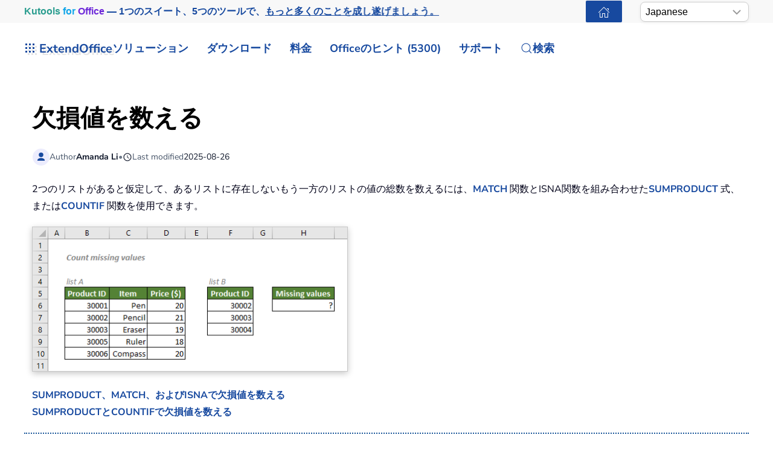

--- FILE ---
content_type: text/html; charset=utf-8
request_url: https://ja.extendoffice.com/excel/formulas/excel-count-missing-values.html
body_size: 22778
content:
<!DOCTYPE html><html lang=ja-jp dir=ltr><head><meta name=viewport content="width=device-width, initial-scale=1"><link rel=icon href=//cdn.extendoffice.com/images/stories/default_avatar.png sizes=any><link rel=apple-touch-icon href=//cdn.extendoffice.com/images/stories/default_avatar.png><meta charset=utf-8><meta name=robots content="max-snippet:-1, max-image-preview:large, max-video-preview:-1"><meta name=description content=数式を使用してExcelで欠損値を数える技術を習得し、データセット内のデータ管理とエラー検出を改善します。><meta name=generator content="Joomla! - Open Source Content Management"><link rel=preconnect href=https://cdn.extendoffice.com><link rel=preload href=//cdn.extendoffice.com/images/stories/excel-formulas/count-missing-values/count-missing-values-1.png as=image fetchpriority=high><link href=//cdn.extendoffice.com/templates/yootheme/css/theme.22.css?1754624162 media=all rel=preload as=style onload="this.rel='stylesheet'"><title>欠損値をカウント</title><link href=//cdn.extendoffice.com/favicon.ico rel=icon type=image/vnd.microsoft.icon> <script type=application/json class="joomla-script-options new">{"joomla.jtext":{"RLTA_BUTTON_SCROLL_LEFT":"Scroll buttons to the left","RLTA_BUTTON_SCROLL_RIGHT":"Scroll buttons to the right","ERROR":"\u30a8\u30e9\u30fc","MESSAGE":"\u30e1\u30c3\u30bb\u30fc\u30b8","NOTICE":"\u304a\u77e5\u3089\u305b","WARNING":"\u8b66\u544a","JCLOSE":"\u9589\u3058\u308b","JOK":"OK","JOPEN":"\u958b\u304f"},"system.paths":{"root":"","rootFull":"https:\/\/ja.extendoffice.com\/","base":"","baseFull":"https:\/\/ja.extendoffice.com\/"},"csrf.token":"cc9d4d3a07c21d634b9601dcdd64486d"}</script><link rel=dns-prefetch href=https://cdn.extendoffice.com><link rel=manifest href=https://cdn.extendoffice.com/manifest.json><meta name=google-adsense-account content=ca-pub-8607818429564656><link rel=canonical href=https://ja.extendoffice.com/excel/formulas/excel-count-missing-values.html /><link rel=alternate hreflang=ar-SA href=https://ar.extendoffice.com/excel/formulas/excel-count-missing-values.html /><link rel=alternate hreflang=de-DE href=https://de.extendoffice.com/excel/formulas/excel-count-missing-values.html /><link rel=alternate hreflang=es-ES href=https://es.extendoffice.com/excel/formulas/excel-count-missing-values.html /><link rel=alternate hreflang=fr-FR href=https://fr.extendoffice.com/excel/formulas/excel-count-missing-values.html /><link rel=alternate hreflang=it-IT href=https://it.extendoffice.com/excel/formulas/excel-count-missing-values.html /><link rel=alternate hreflang=ja-JP href=https://ja.extendoffice.com/excel/formulas/excel-count-missing-values.html /><link rel=alternate hreflang=ko-KR href=https://ko.extendoffice.com/excel/formulas/excel-count-missing-values.html /><link rel=alternate hreflang=nl-NL href=https://nl.extendoffice.com/excel/formulas/excel-count-missing-values.html /><link rel=alternate hreflang=pt-PT href=https://pt.extendoffice.com/excel/formulas/excel-count-missing-values.html /><link rel=alternate hreflang=ru-RU href=https://ru.extendoffice.com/excel/formulas/excel-count-missing-values.html /><link rel=alternate hreflang=tr-TR href=https://tr.extendoffice.com/excel/formulas/excel-count-missing-values.html /><link rel=alternate hreflang=zh-CN href=https://zh-cn.extendoffice.com/excel/formulas/excel-count-missing-values.html /><link rel=alternate hreflang=zh-TW href=https://zh-tw.extendoffice.com/excel/formulas/excel-count-missing-values.html /><link rel=alternate hreflang=en-US href=https://www.extendoffice.com/excel/formulas/excel-count-missing-values.html /><link rel=alternate hreflang=x-default href=https://www.extendoffice.com/excel/formulas/excel-count-missing-values.html /> <script type=application/ld+json data-type=gsd>{"@context":"https://schema.org","@type":"BreadcrumbList","itemListElement":[{"@type":"ListItem","position":1,"name":"Home","item":"https://ja.extendoffice.com"},{"@type":"ListItem","position":2,"name":"Excelのヒント","item":"https://ja.extendoffice.com/excel.html"},{"@type":"ListItem","position":3,"name":"Excel Formulas","item":"https://ja.extendoffice.com/excel/formulas.html"},{"@type":"ListItem","position":4,"name":"Count missing values","item":"https://ja.extendoffice.com/excel/formulas/excel-count-missing-values.html"}]}</script><style class=jchoptimize-image-attributes>img{max-width:100%;height:auto}</style><style class=jchoptimize-critical-css id=4c37cd97db2c36d6a77bbb9a813558ec70b7126071e1998df77ef1d8d69fa2d3>.uk-hidden-visually:not(:focus):not(:active):not(:focus-within){position:absolute !important;width:1px !important;height:1px !important;padding:0 !important;border:0 !important;margin:0 !important;overflow:hidden !important;clip-path:inset(50%) !important;white-space:nowrap !important}</style> <script src=//cdn.extendoffice.com/media/com_jchoptimize/cache/js/877388d409a6f2d1a91137e558ef30cc72f40c46a55c12e9f12aec231fe2c632.js></script> <script data-jch=js0>rltaSettings={"switchToAccordions":true,"switchBreakPoint":576,"buttonScrollSpeed":5,"addHashToUrls":true,"rememberActive":true,"wrapButtons":false,"switchBasedOn":"window","animations":"fade,slide","animationSpeed":7,"mode":"click","slideshowInterval":5000,"slideshowRestart":"1","slideshowRestartTimeout":10000,"scroll":"0","scrollOnLinks":"0","scrollOnUrls":"adaptive","scrollOffsetTop":20,"scrollOffsetBottom":20,"useWideScreenScrollOffsets":false,"scrollOffsetBreakPoint":576,"scrollOffsetTopWide":20,"scrollOffsetBottomWide":20}</script> <script>window.yootheme||={};var $theme=yootheme.theme={"i18n":{"close":{"label":"Close"},"totop":{"label":"Back to top"},"marker":{"label":"Open"},"navbarToggleIcon":{"label":"\u30e1\u30cb\u30e5\u30fc\u3092\u958b\u304f"},"paginationPrevious":{"label":"Previous page"},"paginationNext":{"label":"\u6b21\u306e\u30da\u30fc\u30b8"},"searchIcon":{"toggle":"Open Search","submit":"Submit Search"},"slider":{"next":"Next slide","previous":"Previous slide","slideX":"Slide %s","slideLabel":"%s of %s"},"slideshow":{"next":"Next slide","previous":"Previous slide","slideX":"Slide %s","slideLabel":"%s of %s"},"lightboxPanel":{"next":"Next slide","previous":"Previous slide","slideLabel":"%s of %s","close":"Close"}}};</script> <script>(function(w,d,s,l,i){w[l]=w[l]||[];w[l].push({'gtm.start':new Date().getTime(),event:'gtm.js'});var f=d.getElementsByTagName(s)[0],j=d.createElement(s),dl=l!='dataLayer'?'&l='+l:'';j.async=true;j.src='https://www.googletagmanager.com/gtm.js?id='+i+dl;f.parentNode.insertBefore(j,f);})(window,document,'script','dataLayer','GTM-M9PVJ2L');</script> <script>if('serviceWorker'in navigator){window.addEventListener('load',function(){navigator.serviceWorker.register('/sw.js').then(function(registration){}).catch(function(error){});});}</script> <script>document.addEventListener("DOMContentLoaded",function(){const e=["https://cdn.extendoffice.com/media/prism/prism.css","https://cdn.extendoffice.com/media/prism/prism.js","https://cdn.extendoffice.com/templates/yootheme/js/lite-yt-embed.js","https://cdn.extendoffice.com/templates/yootheme/css/lite-yt-embed.css","https://cdn.extendoffice.com/templates/yootheme/css/tabsaccordions-theme.css","https://cdn.extendoffice.com/templates/yootheme/css/fontawesome.css","https://cdn.extendoffice.com/templates/yootheme/vendor/assets/uikit/dist/js/uikit-icons-tech-space.min.js"];e.forEach(function(e){let t;e.endsWith(".css")?document.querySelector(`link[href="${e}"]`)||(t=document.createElement("link"),t.rel="stylesheet",t.href=e,document.head.appendChild(t)):e.endsWith(".js")&&!document.querySelector(`script[src="${e}"]`)&&(t=document.createElement("script"),t.src=e,t.defer=!0,e.endsWith("prism.js")&&t.addEventListener("load",function(){Prism.highlightAll()}),document.body.appendChild(t))});});</script> <script>document.addEventListener('DOMContentLoaded',function(){var e=document.createElement('script');e.type='module';e.src="https://cdn.extendoffice.com/media/tabsaccordions/js/script.min.js";e.onload=function(){if(window.RegularLabs&&window.RegularLabs.TabsAccordions&&typeof window.RegularLabs.TabsAccordions.init==='function'){window.RegularLabs.TabsAccordions.init(null)}else{console.error('Initialization function not found or script not loaded correctly')}};e.onerror=function(){console.error('The script failed to load.')};document.body.appendChild(e)});</script><style>.jchoptimize-reduce-dom{min-height:200px}</style> </head><body class=""><div class="uk-hidden-visually uk-notification uk-notification-top-left uk-width-auto"><div class=uk-notification-message> <a href=#tm-main class=uk-link-reset>メインコンテンツへスキップ</a> </div></div><div class="tm-page-container uk-clearfix"><div class="tm-page uk-margin-auto"> <header class="tm-header-mobile uk-hidden@s"><div class=uk-navbar-container><div class="uk-container uk-container-expand"> <nav class=uk-navbar uk-navbar="{&quot;align&quot;:&quot;center&quot;,&quot;container&quot;:&quot;.tm-header-mobile&quot;,&quot;boundary&quot;:&quot;.tm-header-mobile .uk-navbar-container&quot;}"><div class=uk-navbar-right><div class=uk-navbar-item id=module-968><div class="uk-margin-remove-last-child custom"><style>#log svg{padding-bottom:3px}.shadow{-webkit-filter:drop-shadow( 4px 4px 0 rgba(0,0,0,0.1));filter:drop-shadow( 4px 4px 0 rgba(0,0,0,0.1))}.right-log{margin-right:5px}.at-expanding-share-button .at-expanding-share-button-toggle-bg>span{border-radius:2px !important;z-index:99999}.at-expanding-share-button .at-icon-wrapper{border-radius:2px !important;z-index:99999}div.code-toolbar>.toolbar>.toolbar-item>a,div.code-toolbar>.toolbar>.toolbar-item>button,div.code-toolbar>.toolbar>.toolbar-item>span{color:#fff;font-size:16px;background:#17499F;margin-right:25px}.zoom-in-b{cursor:url(//cdn.extendoffice.com/images/stories/search-plus-b.svg),auto}.navbarW{z-index:800!important}.jlexreview ._btn{background:#17499F!important;color:#ffffff!important}.jlexreview{font-family:'Nunito Sans';font-size:16px;font-weight:400;line-height:1.75;-webkit-text-size-adjust:100%;background:#fff;color:#000118;-webkit-font-smoothing:antialiased;-moz-osx-font-smoothing:grayscale;text-rendering:optimizeLegibility}.is-active{color:#17499F!important}.captcha-container{margin-top:10px;margin-left:5px}.requiredsign{margin-left:45px;font-size:16px;margin-bottom:5px}.ce-cf-container{margin-bottom:10px}</style><div><span class=logofont><a class=uk-link-heading href=/><span id=log class="shadow right-log" uk-icon=grid></span>ExtendOffice</a></span></div></div></div> <a uk-toggle href=#tm-dialog-mobile class=uk-navbar-toggle><div uk-navbar-toggle-icon></div></a> </div></nav> </div> </div><div id=tm-dialog-mobile uk-offcanvas="container: true; overlay: true" mode=slide flip><div class="uk-offcanvas-bar uk-flex uk-flex-column"> <button class="uk-offcanvas-close uk-close-large" type=button uk-close uk-toggle="cls: uk-close-large; mode: media; media: @s"></button><div class=uk-margin-auto-bottom><div class=uk-panel id=module-menu-dialog-mobile><ul class="uk-nav uk-nav-secondary uk-nav-divider uk-nav-accordion" uk-nav="targets: &gt; .js-accordion"> <li class="item-6926 js-accordion uk-parent"><a href>ソリューション <span uk-nav-parent-icon></span></a> <ul class=uk-nav-sub> <li class=item-6928><a href=/product/office-tab.html>Office Tab</a></li> <li class=item-6929><a href=/product/kutools-for-excel.html>Kutools for Excel</a></li> <li class=item-6930><a href=/product/kutools-for-outlook.html>Kutools for Outlook</a></li> <li class=item-6931><a href=/product/kutools-for-word.html>Kutools for Word</a></li> <li class=item-6932><a href=/product/kutools-for-powerpoint.html>Kutools for PowerPoint</a></li></ul></li> <li class="item-6927 js-accordion uk-parent"><a href>ダウンロード <span uk-nav-parent-icon></span></a> <ul class=uk-nav-sub> <li class=item-6933><a href=/download/office-tab.html><span class=uk-margin-small-right uk-icon="icon: download;"></span> Office Tab</a></li> <li class=item-6934><a href=/download/kutools-for-excel.html><span class=uk-margin-small-right uk-icon="icon: download;"></span> Kutools for Excel</a></li> <li class=item-6935><a href=/download/kutools-for-outlook.html><span class=uk-margin-small-right uk-icon="icon: download;"></span> Kutools for Outlook</a></li> <li class=item-6936><a href=/download/kutools-for-word.html><span class=uk-margin-small-right uk-icon="icon: download;"></span> Kutools for Word</a></li> <li class="item-6939 uk-nav-divider"></li> <li class=item-6937><a href=/support/uninstall-software.html><span class=uk-margin-small-right uk-icon="icon: info;"></span> セットアップが簡単</a></li> <li class=item-6938><a href=/support/end-user-license-agreement.html><span class=uk-margin-small-right uk-icon="icon: info;"></span> ユーザー ライセンス契約</a></li></ul></li> <li class="item-6940 js-accordion uk-parent"><a href>料金 <span uk-nav-parent-icon></span></a> <ul class=uk-nav-sub> <li class=item-6941><a href=/order/office-tab.html><span class=uk-margin-small-right uk-icon="icon: cart;"></span> Office Tab</a></li> <li class=item-6942><a href=/order/kutools-for-excel.html><span class=uk-margin-small-right uk-icon="icon: cart;"></span> Kutools for Excel</a></li> <li class=item-6943><a href=/order/kutools-for-outlook.html><span class=uk-margin-small-right uk-icon="icon: cart;"></span> Kutools for Outlook</a></li> <li class=item-6944><a href=/order/kutools-for-word.html><span class=uk-margin-small-right uk-icon="icon: cart;"></span> Kutools for Word</a></li> <li class=item-6946><a href="https://secure.2checkout.com/checkout/buy?merchant=EXTENDOF&amp;tpl=one-column&amp;style=one-column6709c8cf4807c&amp;prod=2YBBDGRNS9%3BT9O366GOHW%3B2GHHY7WZLC%3B3844J8UMU3&amp;qty=1%3B1%3B1%3B1"><span class=uk-margin-small-right uk-icon="icon: cart;"></span> 4つのソフトウェアバンドル</a></li> <li class="item-6945 uk-nav-divider"></li> <li class=item-6947><a href=/support/refund-policy.html><span class=uk-margin-small-right uk-icon="icon: info;"></span> 60日間返金</a></li></ul></li> <li class="item-6948 js-accordion uk-parent"><a href>Officeのヒント (5300) <span uk-nav-parent-icon></span></a> <ul class=uk-nav-sub> <li class=item-6949><a href=/documents/excel.html><span class=uk-margin-small-right uk-icon="icon: question;"></span> Excelの使い方 (3000+)</a></li> <li class=item-6950><a href=/documents/outlook.html><span class=uk-margin-small-right uk-icon="icon: question;"></span> Outlookの使い方 (1200+)</a></li> <li class=item-6951><a href=/documents/word.html><span class=uk-margin-small-right uk-icon="icon: question;"></span> Wordの使い方 (300+)</a></li> <li class="item-6952 uk-nav-divider"></li> <li class=item-6953><a href=/excel/functions.html><span class=uk-margin-small-right uk-icon="icon: file-text;"></span> Excel関数 (498)</a></li> <li class=item-6954><a href=/excel/formulas.html><span class=uk-margin-small-right uk-icon="icon: file-text;"></span> Excelの数式 (350)</a></li> <li class=item-6955><a href=/excel/excel-charts.html><span class=uk-margin-small-right uk-icon="icon: camera;"></span> Excelチャート</a></li> <li class=item-6956><a href=/outlook-tutorials-home.html><span class=uk-margin-small-right uk-icon="icon: mail;"></span> Outlook チュートリアル</a></li></ul></li> <li class="item-6957 js-accordion uk-parent"><a href>サポート <span uk-nav-parent-icon></span></a> <ul class=uk-nav-sub> <li class="item-6958 uk-parent"><a href>変更履歴</a> <ul> <li class=item-6959><a href=/support/latest-updates/office-tab.html><span class=uk-margin-small-right uk-icon="icon: history;"></span> Office Tab</a></li> <li class=item-6960><a href=/support/latest-updates/kutools-for-excel.html><span class=uk-margin-small-right uk-icon="icon: history;"></span> Kutools for Excel</a></li> <li class=item-6961><a href=/support/latest-updates/kutools-for-outlook.html><span class=uk-margin-small-right uk-icon="icon: history;"></span> Kutools for Outlook</a></li> <li class=item-6962><a href=/support/latest-updates/kutools-for-word.html><span class=uk-margin-small-right uk-icon="icon: history;"></span> Kutools for Word</a></li></ul></li> <li class="item-6963 uk-nav-divider"></li> <li class="item-6964 uk-parent"><a href>機能チュートリアル</a> <ul> <li class=item-6965><a href=/product/office-tab/office-tab-feature-demo.html><span class=uk-margin-small-right uk-icon="icon: file-pdf;"></span> Office Tab</a></li> <li class=item-6966><a href=/product/kutools-for-excel/product-tutorials.html><span class=uk-margin-small-right uk-icon="icon: file-pdf;"></span> Kutools for Excel</a></li> <li class=item-6967><a href=/product/kutools-for-outlook/product-tutorials.html><span class=uk-margin-small-right uk-icon="icon: file-pdf;"></span> Kutools for Outlook</a></li> <li class=item-6968><a href=/product/kutools-for-word/product-tutorials.html><span class=uk-margin-small-right uk-icon="icon: file-pdf;"></span> Kutools for Word</a></li></ul></li> <li class="item-6970 uk-nav-divider"></li> <li class="item-6969 uk-parent"><a href>ヘルプを取得しますか？</a> <ul> <li class=item-6971><a href=/support/retrieveb-license-information.html><span class=uk-margin-small-right uk-icon="icon: chevron-double-right;"></span> ライセンスを紛失しましたか？</a></li> <li class=item-6972><a href=/support/bug-report.html><span class=uk-margin-small-right uk-icon="icon: chevron-double-right;"></span> バグ報告</a></li> <li class="item-6974 uk-nav-divider"></li> <li class=item-6975><a href=/support/about-us.html><span class=uk-margin-small-right uk-icon="icon: user;"></span> 私たちについて</a></li> <li class="item-6976 uk-nav-divider"></li> <li class=item-6977><a href=/support/search.html><span class=uk-margin-small-right uk-icon="icon: search;"></span> 検索</a></li></ul></li></ul></li></ul></div></div></div></div></header><div class="tm-toolbar tm-toolbar-default uk-visible@s"><div class="uk-container uk-flex uk-flex-middle"><div><div class="uk-grid-medium uk-child-width-auto uk-flex-middle" uk-grid="margin: uk-margin-small-top"><div><div class="uk-panel uk-visible@l" id=module-1070><div class="uk-margin-remove-last-child custom"><p style="margin:0;font:600 16px/1.4 -apple-system,BlinkMacSystemFont,'Segoe UI',Roboto,Helvetica,Arial,sans-serif; white-space:nowrap;"><a href=/product/kutools-for-office.html class=eo-breathe-ads-1 style=color:#17499F;text-decoration:none; aria-label="Kutools for Office — One Suite. Five Tools. Get More Done."><span class=eo-word>Kutools</span> <span class=eo-word>for</span> <span class=eo-word>Office</span> — 1つのスイート、5つのツールで、<span style=text-decoration:underline;>もっと多くのことを成し遂げましょう。</span></a></p><style>@keyframes eo-breathe-ads-1{0%,100%{transform:scale(1);text-shadow:none}50%{transform:scale(1.03);text-shadow:0 0 0.65em rgba(23,73,159,.28)}}.eo-breathe-ads-1{display:inline-block;animation:eo-breathe-ads-1 2.6s ease-in-out infinite;transform-origin:center;will-change:transform;backface-visibility:hidden}@media (prefers-reduced-motion:reduce){.eo-breathe-ads-1{animation:none}}</style> <script>(()=>{const palette=["#EFB90A","#2A79C4","#E63946","#2A9D8F","#6D28D9","#0EA5E9","#F59E0B","#10B981"];const container=document.querySelector('a.eo-breathe-ads-1');if(!container)return;const words=container.querySelectorAll('.eo-word');if(!words.length)return;words.forEach(w=>w.style.transition='color .6s ease');const shuffle=(arr)=>{const a=arr.slice();for(let i=a.length-1;i>0;i--){const j=(Math.random()*(i+1))|0;[a[i],a[j]]=[a[j],a[i]];}
return a;};const recolor=()=>{const cols=shuffle(palette);words.forEach((w,i)=>{w.style.color=cols[i%cols.length];});};recolor();const prefersReduced=window.matchMedia&&window.matchMedia('(prefers-reduced-motion: reduce)').matches;if(!prefersReduced){setInterval(recolor,2200);}})();</script></div></div></div><div><div class=uk-panel id=module-1160><div class="uk-margin-remove-last-child custom"><noscript><iframe src="https://www.googletagmanager.com/ns.html?id=GTM-M9PVJ2L" height=0 width=0 style=display:none;visibility:hidden></iframe></noscript></div></div></div></div></div><div class=uk-margin-auto-left><div class="uk-grid-medium uk-child-width-auto uk-flex-middle" uk-grid="margin: uk-margin-small-top"><div><div class=uk-panel id=module-1077><div class="uk-margin-remove-last-child custom"><a href=/ class="uk-button uk-button-primary uk-button-small home-page" aria-label="ExtendOffice Home Page" title=ホームページに戻る style=margin-right:0;><span class=uk-icon uk-icon=home></span></a> </div></div></div><div><div class=uk-panel id=module-1082><div class="uk-margin-remove-last-child custom"><div class=custom-select> <select id=languageSelector aria-label="Select Language"> <option value=www class=notranslate>English</option> <option value=ar class=notranslate>Arabic</option> <option value=de class=notranslate>German</option> <option value=es class=notranslate>Spanish</option> <option value=fr class=notranslate>French</option> <option value=it class=notranslate>Italian</option> <option value=ja class=notranslate>Japanese</option> <option value=ko class=notranslate>Korean</option> <option value=nl class=notranslate>Dutch</option> <option value=pt class=notranslate>Portuguese</option> <option value=ru class=notranslate>Russian</option> <option value=tr class=notranslate>Turkish</option> <option value=zh-cn class=notranslate>Chinese (Simplified)</option> <option value=zh-tw class=notranslate>Chinese (Traditional)</option> </select> </div><style>.custom-select{position:relative;display:inline-block;width:180px;font-family:sans-serif}.custom-select select{-webkit-appearance:none;-moz-appearance:none;appearance:none;width:100%;padding:5px 20px 5px 8px;font-size:16px;line-height:1.4;border:1px solid #ccc;border-radius:8px;background:#fff url("data:image/svg+xml,%3Csvg xmlns='http://www.w3.org/2000/svg' width='14' height='8'%3E%3Cpath d='M1 1l6 6 6-6' stroke='%23999' stroke-width='2' fill='none'/%3E%3C/svg%3E") no-repeat right 12px center;box-shadow:0 2px 5px rgba(0,0,0,0.05);cursor:pointer;transition:border-color 0.2s ease,box-shadow 0.2s ease}.custom-select select:hover{border-color:#b3b3b3}.custom-select select:focus{outline:none;border-color:#66afe9;box-shadow:0 0 0 3px rgba(102,175,233,0.25)}.custom-select select option{padding:8px}</style> <script>function getSubdomain(){try{var hostname=window.location.hostname;var parts=hostname.split('.');if(parts.length>2){return parts[0];}
return'www';}catch(error){console.error('Error detecting subdomain:',error);}}
function setCurrentLanguage(){try{var currentLang=getSubdomain();var selector=document.getElementById('languageSelector');if(selector&&selector.querySelector(`option[value="${currentLang}"]`)){selector.value=currentLang;}else{console.error('Language selector or option not found.');}}catch(error){console.error('Error setting current language:',error);}}
document.addEventListener('DOMContentLoaded',function(){try{setCurrentLanguage();document.getElementById('languageSelector').addEventListener('change',function(){var selectedLanguage=this.value;var pathname=window.location.pathname;window.location.href=`https://${selectedLanguage}.extendoffice.com${pathname}`;});}catch(error){console.error('Error initializing language selector:',error);}});</script></div></div></div></div></div></div></div><header class="tm-header uk-visible@s"><div uk-sticky media=@s show-on-up animation=uk-animation-slide-top cls-active=uk-navbar-sticky sel-target=.uk-navbar-container><div class="uk-navbar-container uk-navbar-primary"><div class=uk-container> <nav class=uk-navbar uk-navbar="{&quot;align&quot;:&quot;center&quot;,&quot;container&quot;:&quot;.tm-header &gt; [uk-sticky]&quot;,&quot;boundary&quot;:&quot;.tm-header .uk-navbar-container&quot;}"><div class="uk-navbar-left "><div class="uk-navbar-item uk-visible@m" id=module-958><div class="uk-margin-remove-last-child custom"><style>#log svg{padding-bottom:3px}.shadow{-webkit-filter:drop-shadow(4px 4px 0 rgba(0,0,0,.1));filter:drop-shadow(4px 4px 0 rgba(0,0,0,.1))}.right-log{margin-right:5px}.at-expanding-share-button .at-expanding-share-button-toggle-bg>span{border-radius:2px!important;z-index:99999}.at-expanding-share-button .at-icon-wrapper{border-radius:2px!important;z-index:99999}.at-expanding-share-button[data-position=bottom-right]{bottom:85px!important}.lang-custom{border:2px solid #17499F;border-radius:2px;box-sizing:border-box;color:#FFF;cursor:pointer;padding:1px 1px;margin-left:-24px;font-size:12px!important}div.code-toolbar>.toolbar>.toolbar-item>a,div.code-toolbar>.toolbar>.toolbar-item>button,div.code-toolbar>.toolbar>.toolbar-item>span{color:#fff;font-size:16px;background:#17499F;margin-right:25px}.zoom-in-b{cursor:url(//cdn.extendoffice.com/images/stories/search-plus-b.svg),auto}.navbarW{z-index:800!important}.jlexreview ._btn{background:#17499F!important;color:#fff!important}.jlexreview{font-family:Nunito Sans;font-size:16px;font-weight:400;line-height:1.75;-webkit-text-size-adjust:100%;background:#fff;color:#000118;-webkit-font-smoothing:antialiased;-moz-osx-font-smoothing:grayscale;text-rendering:optimizeLegibility}.captcha-container{margin-top:10px;margin-left:5px}.requiredsign{margin-left:45px;font-size:16px;margin-bottom:5px}.ce-cf-container{margin-bottom:10px}#fd .o-avatar__content img{height:36px!important;width:36px!important;border:2px solid #17499F;margin-top:-2px}@media (min-width:960px):not(.uk-sticky-below)>.uk-navbar-container:not(.uk-navbar){padding-top:10px!important;padding-bottom:10px!important}.icon-eye::before{font-family:'Font Awesome 6 Free';font-weight:900;display:inline-block;font-style:normal;font-variant:normal;text-rendering:auto;-webkit-font-smoothing:antialiased}.icon-eye.open-eye::before{content:"\f06e"}.icon-eye.closed-eye::before{content:"\f070"}.icon-fw{width:1.28571429em;text-align:center}#jreview-listing .re-avatar .re-author-name{word-wrap:break-word}</style><div><span class=logofont><a class=uk-link-heading href=/><span id=log class="shadow right-log" uk-icon=grid></span>ExtendOffice</a></span></div></div></div><div class=uk-navbar-item id=module-menu-navbar><ul class=uk-subnav uk-dropnav="{&quot;boundary&quot;:&quot;false&quot;,&quot;container&quot;:&quot;.tm-header &gt; [uk-sticky]&quot;}"> <li class="item-1272 uk-parent"><a role=button>ソリューション</a> <div class=uk-dropdown mode=hover><div class="uk-drop-grid uk-child-width-1-1" uk-grid><div><ul class="uk-nav uk-dropdown-nav"> <li class=item-7189><a href=/product/kutools-for-office.html><div>Kutools for Office<div class=tm-subtitle>ワンスイート。オールインワンソリューション</div></div></a></li> <li class=item-1273><a href=/product/office-tab.html>Office Tab</a></li> <li class=item-1274><a href=/product/kutools-for-excel.html>Kutools for Excel</a></li> <li class=item-1276><a href=/product/kutools-for-outlook.html>Kutools for Outlook</a></li> <li class=item-1275><a href=/product/kutools-for-word.html>Kutools for Word</a></li> <li class=item-6798><a href=/product/kutools-for-powerpoint.html>Kutools for PowerPoint</a></li></ul></div></div></div></li> <li class="item-1960 uk-parent"><a href=/download.html>ダウンロード</a> <div class=uk-dropdown><div class="uk-drop-grid uk-child-width-1-1" uk-grid><div><ul class="uk-nav uk-dropdown-nav"> <li class=item-7190><a href=/download/kutools-for-office.html><div class="uk-grid uk-grid-small"><div class=uk-width-auto><span uk-icon="icon: download;"></span></div><div class=uk-width-expand>Kutools for Office<div class=tm-subtitle>ワンスイート。5つのツール。1つのライセンス</div></div></div></a></li> <li class=item-1965><a href=/download/office-tab.html><span uk-icon="icon: download;"></span> Office Tab</a></li> <li class=item-1966><a href=/download/kutools-for-excel.html><span uk-icon="icon: download;"></span> Kutools for Excel</a></li> <li class=item-1968><a href=/download/kutools-for-outlook.html><span uk-icon="icon: download;"></span> Kutools for Outlook</a></li> <li class=item-1967><a href=/download/kutools-for-word.html><span uk-icon="icon: download;"></span> Kutools for Word</a></li> <li class=item-6799><a href=/download/kutools-for-powerpoint.html><span uk-icon="icon: download;"></span> Kutools for PowerPoint</a></li> <li class=item-1963><a href=/support/uninstall-software.html><span uk-icon="icon: info;"></span> シンプルなセットアップ</a></li> <li class=item-1962><a href=/support/end-user-license-agreement.html><span uk-icon="icon: info;"></span> エンドユーザーライセンス契約</a></li></ul></div></div></div></li> <li class="item-2404 uk-parent"><a role=button>料金</a> <div class=uk-dropdown mode=hover><div class="uk-drop-grid uk-child-width-1-1" uk-grid><div><ul class="uk-nav uk-dropdown-nav"> <li class=item-7191><a href=/order/kutools-for-office.html><div class="uk-grid uk-grid-small"><div class=uk-width-auto><span uk-icon="icon: cart;"></span></div><div class=uk-width-expand>Kutools for Office<div class=tm-subtitle>ワンスイート。素晴らしい価格</div></div></div></a></li> <li class=item-2408><a href=/order/office-tab.html><span uk-icon="icon: cart;"></span> Office Tab</a></li> <li class=item-2405><a href=/order/kutools-for-excel.html><span uk-icon="icon: cart;"></span> Kutools for Excel</a></li> <li class=item-2406><a href=/order/kutools-for-outlook.html><span uk-icon="icon: cart;"></span> Kutools for Outlook</a></li> <li class=item-2407><a href=/order/kutools-for-word.html><span uk-icon="icon: cart;"></span> Kutools for Word</a></li> <li class=item-6720><a href=/support/refund-policy.html><span uk-icon="icon: info;"></span> 60日間返金</a></li></ul></div></div></div></li> <li class="item-1277 uk-parent"><a role=button>Officeのヒント (5300)</a> <div class=uk-dropdown mode=hover><div class="uk-drop-grid uk-child-width-1-1" uk-grid><div><ul class="uk-nav uk-dropdown-nav"> <li class=item-1278><a href=/documents/excel.html><span uk-icon="icon: question;"></span> Excelのためのヒントとテクニック（3000+）</a></li> <li class=item-1280><a href=/documents/outlook.html><span uk-icon="icon: question;"></span> Outlookのためのヒントとコツ（1200+）</a></li> <li class=item-1279><a href=/documents/word.html><span uk-icon="icon: question;"></span> Wordのヒントとテクニック（300以上）</a></li> <li class=item-2112><a href=/excel/functions.html><span uk-icon="icon: file-text;"></span> Excel関数 (498)</a></li> <li class=item-2113><a href=/excel/formulas.html><span uk-icon="icon: file-text;"></span> Excelの数式 (350)</a></li> <li class=item-3063><a href=/excel/excel-charts.html><span uk-icon="icon: camera;"></span> Excelチャート</a></li> <li class=item-2636><a href=/outlook-tutorials-home.html><span uk-icon="icon: mail;"></span> Outlook チュートリアル</a></li> <li class=item-6757><a href="https://chatgpt.com/g/g-6PGB6rbqG-extendoffice?oai-dm=1" target=_blank><span uk-icon="icon: microphone;"></span> ExtendOffice GPT</a></li></ul></div></div></div></li> <li class="item-1281 uk-parent"><a href=/support.html>サポート</a> <div class=uk-dropdown pos=bottom-center style="width: 800px;"><div class="uk-grid tm-grid-expand uk-grid-margin" uk-grid><div class="uk-width-1-3@m uk-flex-first"><h4> 変更履歴 </h4><div><ul class="uk-margin-remove-bottom uk-nav uk-nav-default"> <li class="el-item "> <a class=el-link href=/support/latest-updates/office-tab.html> <span class=el-image uk-icon="icon: clock;"></span> Office Tab </a></li> <li class="el-item "> <a class=el-link href=/support/latest-updates/kutools-for-excel.html> <span class=el-image uk-icon="icon: clock;"></span> Kutools for Excel </a></li> <li class="el-item "> <a class=el-link href=/support/latest-updates/kutools-for-outlook.html> <span class=el-image uk-icon="icon: clock;"></span> Kutools for Outlook </a></li> <li class="el-item "> <a class=el-link href=/support/latest-updates/kutools-for-word.html> <span class=el-image uk-icon="icon: clock;"></span> Kutools for Word </a></li> <li class=uk-nav-divider></li> <li class="el-item "> <a class=el-link href=/support/about-us.html><div class="uk-grid uk-grid-small uk-child-width-expand uk-flex-nowrap uk-flex-middle"><div class=uk-width-auto><span class=el-image uk-icon="icon: user;"></span></div><div> 私たちについて <div class=uk-nav-subtitle>私たちのチーム</div></div></div></a></li> </ul> </div> </div><div class="uk-width-1-3@m uk-flex-first"><h4> 機能チュートリアル </h4><div><ul class="uk-margin-remove-bottom uk-nav uk-nav-default"> <li class="el-item "> <a class=el-link href=/product/office-tab/office-tab-feature-demo.html> <span class=el-image uk-icon="icon: file-pdf;"></span> Office Tab </a></li> <li class="el-item "> <a class=el-link href=/product/kutools-for-excel/product-tutorials.html> <span class=el-image uk-icon="icon: file-pdf;"></span> Kutools for Excel </a></li> <li class="el-item "> <a class=el-link href=/product/kutools-for-outlook/product-tutorials.html> <span class=el-image uk-icon="icon: file-pdf;"></span> Kutools for Outlook </a></li> <li class="el-item "> <a class=el-link href=/product/kutools-for-word/product-tutorials.html> <span class=el-image uk-icon="icon: file-pdf;"></span> Kutools for Word </a></li> <li class=uk-nav-divider></li> <li class="el-item "> <a class=el-link href=/support/search.html><div class="uk-grid uk-grid-small uk-child-width-expand uk-flex-nowrap uk-flex-middle"><div class=uk-width-auto><span class=el-image uk-icon="icon: search;"></span></div><div> 検索 <div class=uk-nav-subtitle>さらに検索</div></div></div></a></li> </ul> </div> </div><div class="uk-width-1-3@m uk-flex-first"><h4> ヘルプを取得しますか？ </h4><div><ul class="uk-margin-remove-bottom uk-nav uk-nav-default"> <li class="el-item "> <a class=el-link href=/support/retrieveb-license-information.html><div class="uk-grid uk-grid-small uk-child-width-expand uk-flex-nowrap uk-flex-middle"><div class=uk-width-auto><span class=el-image uk-icon="icon: chevron-double-right;"></span></div><div> ライセンスの復元 <div class=uk-nav-subtitle>ライセンスを紛失しましたか？</div></div></div></a></li> <li class="el-item "> <a class=el-link href=/support/bug-report.html><div class="uk-grid uk-grid-small uk-child-width-expand uk-flex-nowrap uk-flex-middle"><div class=uk-width-auto><span class=el-image uk-icon="icon: chevron-double-right;"></span></div><div> バグを報告 <div class=uk-nav-subtitle>バグ報告</div></div></div></a></li> <li class="el-item "> <a class=el-link href="mailto:support@extendoffice.com?subject=Contact%20ExtendOffice&amp;body=Hello%20ExtendOffice%2C"><div class="uk-grid uk-grid-small uk-child-width-expand uk-flex-nowrap uk-flex-middle"><div class=uk-width-auto><span class=el-image uk-icon="icon: mail;"></span></div><div> お問い合わせ <div class=uk-nav-subtitle>24/7 メール</div></div></div></a></li> </ul> </div> </div></div></div></li> <li class=item-6008><a href=/support/search.html><span uk-icon="icon: search;"></span> 検索</a></li></ul></div><div class="uk-navbar-item uk-visible@l" id=module-1043><div class="uk-margin-remove-last-child custom"></div></div></div><div class=uk-navbar-right><div class=uk-navbar-item id=module-1088><div class="uk-margin-remove-last-child custom"><style>.fa-plus:before{content:"\2b"}.fa-chevron-up:before{content:"\f077"}.fa-youtube:before{content:"\f167"}.fa-tv:before{content:"\f26c"}.fa-check:before{content:"\f00c"}.fa-times:before{content:"\f00d"}.fa-anchor:before{content:"\f13d"}.fa-arrow-rotate-right:before{content:"\f01e"}.fa-user-lock:before{content:"\f502"}.fa-user-shield:before{content:"\f505"}.fa-gem:before{content:"\f3a5"}.fa-face-smile:before{content:"\f118"}.fa-comment:before{content:"\f075"}.fa-clock-rotate-left:before{content:"\f1da"}.fa-star:before{content:"\f005"}.fa-envelope-circle-check:before{content:"\e4e8"}.fa-paperclip:before{content:"\f0c6"}.fa-object-ungroup:before{content:"\f248"}.fa-print:before{content:"\f02f"}.fa-redo:before{content:"\f2f9"}.fa-border-all:before{content:"\f84c"}.fa-download:before{content:"\f019"}.fa-cart-arrow-down:before{content:"\f218"}.fa-users:before{content:"\f0c0"}.fa-newspaper:before{content:"\f1ea"}.fa-square-plus:before{content:"\f0fe"}.fa-square-minus:before{content:"\f146"}.fa-exclamation-triangle:before{content:"\f071"}.fa-ellipsis-h:before{content:"\f141"}.fa-quote-left:before{content:"\f10d"}.fa,.fa-brands,.fa-classic,.fa-regular,.fa-sharp,.fa-solid,.fab,.fad,.fal,.far,.fas{-moz-osx-font-smoothing:grayscale;-webkit-font-smoothing:antialiased;font-style:normal;font-variant:normal;text-rendering:auto;line-height:1}.fa{font-family:var(--fa-style-family,"Font Awesome 6 Free");font-weight:var(--fa-style,900)}.fa,.fa-brands,.fa-classic,.fa-regular,.fa-sharp,.fa-solid,.fab,.far,.fas{display:var(--fa-display,inline-block)}.fa-classic,.fa-regular,.fa-solid,.far,.fas{font-family:"Font Awesome 6 Free"}.fa-text-height:before{content:"\f034"}.fa-angle-double-down:before,.fa-angles-down:before{content:"\f103"}.fa-envelopes-bulk:before,.fa-mail-bulk:before{content:"\f674"}.fa-file-clipboard:before,.fa-paste:before{content:"\f0ea"}.fa-lightbulb:before{content:"\f0eb"}.fa-magic-wand-sparkles:before,.fa-wand-magic-sparkles:before{content:"\e2ca"}.fa-angle-double-right:before,.fa-angles-right:before{content:"\f101"}.fa-screwdriver-wrench:before,.fa-tools:before{content:"\f7d9"}.fa-list-alt:before,.fa-rectangle-list:before{content:"\f022"}.fa-images:before{content:"\f302"}.fa-drivers-license:before,.fa-id-card:before{content:"\f2c2"}.fa-eraser:before{content:"\f12d"}.fa-magnifying-glass:before,.fa-search:before{content:"\f002"}.fa-robot:before{content:"\f544"}.fa-chart-column:before{content:"\e0e3"}.fa-comment-alt:before,.fa-message:before{content:"\f27a"}.fa-flag:before{content:"\f024"}.fa-fire:before{content:"\f06d"}.fa-check-circle:before,.fa-circle-check:before{content:"\f058"}.fa-circle-question:before,.fa-question-circle:before{content:"\f059"}.fa-envelope:before{content:"\f0e0"}.fa-american-sign-language-interpreting:before,.fa-asl-interpreting:before,.fa-hands-american-sign-language-interpreting:before,.fa-hands-asl-interpreting:before{content:"\f2a3"}.fa-clock-four:before,.fa-clock:before{content:"\f017"}.fa-bug:before{content:"\f188"}.fa-gauge-high:before,.fa-tachometer-alt-fast:before,.fa-tachometer-alt:before{content:"\f625"}.fa-chalkboard-teacher:before,.fa-chalkboard-user:before{content:"\f51c"}.fa-allergies:before,.fa-hand-dots:before{content:"\f461"}.fa-sr-only,.fa-sr-only-focusable:not(:focus),.sr-only,.sr-only-focusable:not(:focus){position:absolute;width:1px;height:1px;padding:0;margin:-1px;overflow:hidden;clip:rect(0,0,0,0);white-space:nowrap;border-width:0}.fa-fw{text-align:center;width:1.25em}:host,:root{--fa-style-family-brands:"Font Awesome 6 Brands";--fa-font-brands:normal 400 1em/1 "Font Awesome 6 Brands";--fa-font-regular:normal 400 1em/1 "Font Awesome 6 Free";--fa-style-family-classic:"Font Awesome 6 Free";--fa-font-solid:normal 900 1em/1 "Font Awesome 6 Free"}.fa,.fab,.fad,.fal,.far,.fas{display:inline-block}.fa-at:before{content:"\f1fa"}.fa-charging-station:before{content:"\f5e7"}.fa-headset:before{content:"\f590"}.fa-reply:before{content:"\f3e5"}.fa-tachometer-alt:before{content:"\f3fd"}.sr-only{position:absolute;width:1px;height:1px;padding:0;margin:-1px;overflow:hidden;clip:rect(0,0,0,0);border:0}.fdi.fa,.fdi.fas{font-weight:900}.fdi.fa:before,.fdi.fab:before,.fdi.far:before{font-weight:inherit}</style></div></div></div></nav> </div> </div> </div> </header> <main id=tm-main class="tm-main uk-section uk-section-default"><div class=uk-container><div id=system-message-container aria-live=polite></div><article id=article-6684 class=uk-article data-permalink=https://ja.extendoffice.com/excel/formulas/excel-count-missing-values.html typeof=Article vocab=https://schema.org/><meta property=name content=""><meta property=author typeof=Person content="Amanda Li"><meta property=dateModified content=2025-08-26T10:32:08+08:00><meta property=datePublished content=2022-01-13T08:39:33+08:00><meta class=uk-margin-remove-adjacent property=articleSection content="Excel Formulas"><div class=uk-margin-small-top property=text><style>h3{font-size:20px;color:#656464}.More p{padding-left:10px}</style><h1 style="margin-left: 13px;">欠損値を数える</h1><style id=ai-authorinfo-styles>:root{--ai-bg:#fff;--ai-text:#0f172a;--ai-muted:#475569}@media (prefers-color-scheme:dark){:root{--ai-bg:#0b1220;--ai-text:#e5e7eb;--ai-muted:#94a3b8}}.ai-author-card{display:flex;align-items:center;gap:.75rem;margin:8px 0 8px 0px;padding:.35rem .9rem;background:var(--ai-bg);font-size:14px;line-height:1.35}.ai-avatar{flex:0 0 28px;width:28px;height:28px;border-radius:999px;display:grid;place-items:center;background:rgba(99,102,241,.12);color:#17499F}.ai-avatar svg{width:18px;height:18px}.ai-meta{display:block}.ai-line{display:flex;align-items:center;gap:.5rem;flex-wrap:wrap;color:var(--ai-text)}.ai-icon{width:16px;height:16px;opacity:.9}.ai-label{color:var(--ai-muted);font-weight:500}.ai-name{color:var(--ai-text);font-weight:600}.ai-date{color:var(--ai-text);font-variant-numeric:tabular-nums}.ai-sep{color:var(--ai-muted);opacity:.8}</style><div class="authorinfo-meta ai-author-card" data-authorinfo=1><div class=ai-avatar aria-hidden=true> <svg viewBox="0 0 24 24" aria-hidden=true focusable=false><path fill=currentColor d="M12 12a5 5 0 1 0-5-5 5 5 0 0 0 5 5Zm0 2c-4.42 0-8 2.239-8 5v1h16v-1c0-2.761-3.58-5-8-5Z"/></svg> </div><div class=ai-meta><div class=ai-line> <span class=ai-label>Author</span> <span class=ai-name>Amanda Li</span> <span class=ai-sep aria-hidden=true>•</span> <svg class=ai-icon viewBox="0 0 24 24" aria-hidden=true focusable=false><path fill=currentColor d="M12 2a10 10 0 1 0 10 10A10.011 10.011 0 0 0 12 2Zm0 18a8 8 0 1 1 8-8 8.009 8.009 0 0 1-8 8Zm.75-12.5h-1.5V13l4.5 2.7.75-1.23-3.75-2.22Z"/></svg> <span class=ai-label>Last modified</span> <time class=ai-date datetime=2025-08-26>2025-08-26</time> </div> </div> </div><p style="margin-left: 13px;">2つのリストがあると仮定して、あるリストに存在しないもう一方のリストの値の総数を数えるには、<strong><a href=/excel/functions/excel-match-function.html>MATCH</a> </strong>関数とISNA関数を組み合わせた<strong><a href=/excel/functions/excel-sumproduct-function.html>SUMPRODUCT</a> </strong>式、または<strong><a href=/excel/functions/excel-countif-function.html>COUNTIF</a> </strong>関数を使用できます。</p><p style="margin-left: 13px; margin-bottom: 25px;"><img class=mobile-first src=//cdn.extendoffice.com/images/stories/excel-formulas/count-missing-values/count-missing-values-1.png alt="count missing values 1" style="border: 1px solid #c6c6c6; box-shadow: 0 3px 10px #c6c6c6;" width=523 height=239></p><p style="margin-left: 13px;"><strong><a href=#with-sumproduct-match-isna>SUMPRODUCT、MATCH、およびISNAで欠損値を数える</a></strong><br><strong><a href=#with-sumproduct-countif>SUMPRODUCTとCOUNTIFで欠損値を数える</a></strong></p><hr style="height: 2px; border: none; border-top: 2px dotted #185598;"><h3 style="margin-left: 13px;"><a name=with-sumproduct-match-isna></a>SUMPRODUCT、MATCH、およびISNAで欠損値を数える</h3><p style="margin-left: 13px;">上記のように、リストAに存在しないリストBの値の総数を数えるには、まずMATCH関数を使用して、リストBの値がリストA内での相対位置の配列を返します。値がリストAに存在しない場合、#N/Aエラーが返されます。その後、ISNA関数が#N/Aエラーを識別し、SUMPRODUCTがエラーの総数を数えます。</p><h3 style="margin-left: 13px;">一般的な構文</h3><p class=notranslate style="word-break: break-all; margin-left: 13px; border: 1px solid #fbac02; background-color: #fef0d7; width: 75%; text-align: center; padding: 5px;"><strong>=SUMPRODUCT(--ISNA(MATCH(<span style="color: #326ac7;">カウント対象範囲</span>,<span style="color: #c0353e;">検索範囲</span>,0)))</strong></p><div class=More style="margin-left: 13px;"><ul style="margin-left: 13px; border-left: solid 4px #fbac02;"> <li><strong>カウント対象範囲:</strong> 欠損値を数える範囲。ここではリストBを指します。</li> <li><strong>検索範囲:</strong> <strong> カウント対象範囲</strong>と比較する範囲。ここではリストAを指します。</li> <li><strong>0:</strong> <strong>マッチタイプ0</strong>は、MATCH関数に完全一致を実行させるように強制します。</li> </ul> </div><p style="margin-left: 13px;"><strong>リストAに存在しないリストBの値の総数</strong>を数えるには、以下の数式をセルH6にコピーまたは入力し、<strong>Enterキー</strong>を押して結果を得てください：</p><style class=notranslate>#rcorners1{border-radius:15px;background:#fef0d7;padding:10;width:68%;height:20}</style><p id=rcorners1 style="margin-left: 13px; padding: 3px 5px 2px 20px; word-break: break-all;"><strong>=SUMPRODUCT(--ISNA(MATCH(<span style="color: #326ac7;">F6:F8</span>,<span style="color: #c0353e;">B6:B10</span>,0)))</strong></p><p style="margin-left: 13px; margin-bottom: 25px;"><img src=//cdn.extendoffice.com/images/stories/excel-formulas/count-missing-values/count-missing-values-2.png alt="count missing values 2" style="border: 1px solid #c6c6c6; box-shadow: 0 3px 10px #c6c6c6;" width=512 height=294></p><h3 style="margin-left: 13px;">数式の説明</h3><p class=notranslate style="margin-left: 13px; word-break: break-all;"><strong>=SUMPRODUCT(--<span style="color: #326ac7;">ISNA(</span><span style="color: #326ac7;"><span style="color: #c0353e;">MATCH(F6:F8,B6:B10,0)</span></span><span style="color: #326ac7;">)</span>)</strong></p><ul style="margin-left: 13px;"> <li><span style="background-color: #fef0d7;"><strong><span style="word-break: break-all;"><span style="color: #c0353e;">MATCH(F6:F8,B6:B10,0)</span></span></strong></span><span style="background-color: #fef0d7;"><strong><span style="word-break: break-all;">:</span></strong></span> マッチタイプ<strong>0</strong>は、MATCH関数に範囲<strong> B6:B10</strong>内のセル<strong>F6</strong>から<strong>F8</strong>までの値の相対位置を示す数値を返すように強制します。値がリストAに存在しない場合、#N/Aエラーが返されます。したがって、結果は次のような配列になります：<strong>{2;3;#N/A}</strong>。</li> <li><span style="background-color: #fef0d7;"><span style="word-break: break-all;"><strong><span style="color: #326ac7;">ISNA(</span><span style="color: #326ac7;">ISNA(</span></strong></span></span><span style="background-color: #fef0d7;"><span style="word-break: break-all;"><strong><span style="color: #326ac7;"><span style="color: #c0353e;">MATCH(F6:F8,B6:B10,0)</span></span></strong></span></span><span style="background-color: #fef0d7;"><span style="word-break: break-all;"><strong><span style="color: #326ac7;">)</span><span style="color: #326ac7;">)</span></strong></span></span><span style="background-color: #fef0d7;"><span style="word-break: break-all;"><strong> = </strong></span></span><span style="background-color: #fef0d7;"><span style="word-break: break-all;"><strong><span style="color: #326ac7;">ISNA(</span><span style="color: #326ac7;">ISNA(</span></strong></span></span><span style="background-color: #fef0d7;"><span style="word-break: break-all;"><strong><span style="color: #326ac7;"><span style="color: #c0353e;">{2;3;#N/A}</span></span></strong></span></span><span style="background-color: #fef0d7;"><span style="word-break: break-all;"><strong><span style="color: #326ac7;">)</span><span style="color: #326ac7;">)</span></strong></span></span><span style="background-color: #fef0d7;"><span style="word-break: break-all;"><strong>:</strong></span></span> ISNAは、値が「#N/A」エラーであるかどうかを判断します。該当する場合はTRUEを返し、そうでない場合はFALSEを返します。したがって、ISNA関数は<strong><span style="word-break: break-all;">{FALSE;FALSE;TRUE}</span></strong>を返します。</li> <li><span style="background-color: #fef0d7;"><span style="word-break: break-all;"><strong>SUMPRODUCT(--</strong></span></span><span style="background-color: #fef0d7;"><span style="word-break: break-all;"><strong><span style="color: #326ac7;">ISNA(</span></strong></span></span><span style="background-color: #fef0d7;"><span style="word-break: break-all;"><strong><span style="color: #326ac7;"><span style="color: #c0353e;">MATCH(F6:F8,B6:B10,0)</span></span></strong></span></span><span style="background-color: #fef0d7;"><span style="word-break: break-all;"><strong><span style="color: #326ac7;">)</span></strong></span></span><span style="background-color: #fef0d7;"><span style="word-break: break-all;"><strong>) = SUMPRODUCT(--</strong></span></span><span style="background-color: #fef0d7;"><span style="word-break: break-all;"><strong><span style="color: #326ac7;">{FALSE;FALSE;TRUE}</span></strong></span></span><span style="background-color: #fef0d7;"><span style="word-break: break-all;"><strong>):</strong></span></span> 二重の負符号はTRUEを1に、FALSEを0に変換します：<strong>{0;1;0}</strong>。その後、SUMPRODUCT関数は合計：<strong>1</strong>を返します。</li> </ul><hr style="height: 2px; border: none; border-top: 2px dotted #185598;"><h3 style="margin-left: 13px;"><a name=with-sumproduct-countif></a>SUMPRODUCTとCOUNTIFで欠損値を数える</h3><p style="margin-left: 13px;">リストAに存在しないリストBの値の総数を数えるには、COUNTIF関数を使用して、条件「=0」で値がリストAに存在するかどうかを確認することもできます。値が欠損している場合、0が生成されるためです。その後、SUMPRODUCTは欠損値の総数を数えます。</p><h3 style="margin-left: 13px;">一般的な構文</h3><p class=notranslate style="word-break: break-all; margin-left: 13px; border: 1px solid #fbac02; background-color: #fef0d7; width: 75%; text-align: center; padding: 5px;"><strong>=SUMPRODUCT(--(COUNTIF(<span style="color: #326ac7;">検索範囲</span>,<span style="color: #c0353e;">カウント対象範囲</span>)=0))</strong></p><div class=More style="margin-left: 13px;"><ul style="margin-left: 13px; border-left: solid 4px #fbac02;"> <li><strong>検索範囲:</strong> <strong>カウント対象範囲</strong>と比較する範囲。ここではリストAを指します。</li> <li><strong>カウント対象範囲:</strong> 欠損値を数える範囲。ここではリストBを指します。</li> <li><strong>0:</strong> <strong>マッチタイプ0</strong>は、MATCH関数に完全一致を実行させるように強制します。</li> </ul> </div><p style="margin-left: 13px;"><strong>リストAに存在しないリストBの値の総数</strong>を数えるには、以下の数式をセルH6にコピーまたは入力し、<strong>Enterキー</strong>を押して結果を得てください：</p><p id=rcorners1 style="margin-left: 13px; padding: 3px 5px 2px 20px; word-break: break-all;"><strong>=SUMPRODUCT(--(COUNTIF(<span style="color: #326ac7;">B6:B10</span>,<span style="color: #c0353e;">F6:F8</span>)=0))</strong></p><p style="margin-left: 13px; margin-bottom: 25px;"><img src=//cdn.extendoffice.com/images/stories/excel-formulas/count-missing-values/count-missing-values-3.png alt="count missing values 3" style="border: 1px solid #c6c6c6; box-shadow: 0 3px 10px #c6c6c6;" width=522 height=296 loading=lazy></p><h3 style="margin-left: 13px;">数式の説明</h3><p class=notranslate style="margin-left: 13px; word-break: break-all;"><strong>=SUMPRODUCT(<span style="color: #326ac7;">--(</span><span style="color: #326ac7;"><span style="color: #c0353e;">COUNTIF(B6:B10,F6:F8)</span></span><span style="color: #326ac7;">=0)</span>)</strong></p><ul style="margin-left: 13px;"> <li><span style="background-color: #fef0d7;"><strong><span style="word-break: break-all;"><span style="color: #c0353e;">COUNTIF(B6:B10,F6:F8)</span></span></strong></span><span style="background-color: #fef0d7;"><strong><span style="word-break: break-all;">:</span></strong></span> COUNTIF関数は、範囲<strong>B6:B10</strong>内でセル<strong>F6</strong>から<strong>F8</strong>までの出現回数を数えます。結果は次のような配列になります：<strong>{1;1;0}</strong>。</li> <li><span style="background-color: #fef0d7;"><span style="word-break: break-all;"><strong><span style="color: #326ac7;">--(</span><span style="color: #326ac7;">--(</span></strong></span></span><span style="background-color: #fef0d7;"><span style="word-break: break-all;"><strong><span style="color: #326ac7;"><span style="color: #c0353e;">COUNTIF(B6:B10,F6:F8)</span></span></strong></span></span><span style="background-color: #fef0d7;"><span style="word-break: break-all;"><strong><span style="color: #326ac7;">=0)</span><span style="color: #326ac7;">=0)</span></strong></span></span><span style="background-color: #fef0d7;"><span style="word-break: break-all;"><strong> = </strong></span></span><span style="background-color: #fef0d7;"><span style="word-break: break-all;"><strong><span style="color: #326ac7;">--(</span><span style="color: #326ac7;">--(</span></strong></span></span><span style="background-color: #fef0d7;"><span style="word-break: break-all;"><strong><span style="color: #326ac7;"><span style="color: #c0353e;">{1;1;0}</span></span></strong></span></span><span style="background-color: #fef0d7;"><span style="word-break: break-all;"><strong><span style="color: #326ac7;">=0)</span><span style="color: #326ac7;">=0)</span></strong></span></span><span style="background-color: #fef0d7;"><span style="word-break: break-all;"><strong>:</strong></span></span> スニペット{1;1;0}=0はTRUEおよびFALSEの配列<strong>{FALSE;FALSE;TRUE}</strong>を生成します。二重の負符号はTRUEを1に、FALSEを0に変換します。最終的な配列は次のようになります：<strong>{0;0;1}</strong>。</li> <li><span style="background-color: #fef0d7;"><span style="word-break: break-all;"><strong>SUMPRODUCT(</strong></span></span><span style="background-color: #fef0d7;"><span style="word-break: break-all;"><strong><span style="color: #326ac7;">--(</span></strong></span></span><span style="background-color: #fef0d7;"><span style="word-break: break-all;"><strong><span style="color: #326ac7;"><span style="color: #c0353e;">COUNTIF(B6:B10,F6:F8)</span></span></strong></span></span><span style="background-color: #fef0d7;"><span style="word-break: break-all;"><strong><span style="color: #326ac7;">=0)</span></strong></span></span><span style="background-color: #fef0d7;"><span style="word-break: break-all;"><strong>) = SUMPRODUCT(</strong></span></span><span style="background-color: #fef0d7;"><span style="word-break: break-all;"><strong><span style="color: #326ac7;">{0;0;1}</span></strong></span></span><span style="background-color: #fef0d7;"><span style="word-break: break-all;"><strong>):</strong></span></span> その後、SUMPRODUCTは合計：<strong>1</strong>を返します。</li> </ul><hr style="height: 2px; border: none; border-top: 2px dotted #185598;"><h3 style="margin-left: 13px;">関連する関数</h3><div class=More style="margin-left: 13px; border-left: solid 4px #217346;"><p style="margin-left: 8px; margin-bottom: 0px;"><strong><a href=/excel/functions/excel-sumproduct-function.html>Excel SUMPRODUCT関数</a></strong></p><p style="margin-left: 8px; margin-top: 0px;">Excelでは、SUMPRODUCT関数を使用して2つ以上の列または配列を乗算し、積の合計を求めることができます。実際、SUMPRODUCTは複数の条件に基づいてセル値をカウントまたは合計するのに役立つ便利な関数であり、COUNTIFSやSUMIFS関数のように機能します。この記事では、このSUMPRODUCT関数の構文といくつかの例を紹介します。</p></div><div class=More style="margin-left: 13px; border-left: solid 4px #217346;"><p style="margin-left: 8px; margin-bottom: 0px;"><strong><a href=/excel/functions/excel-match-function.html>Excel MATCH関数</a></strong></p><p style="margin-left: 8px; margin-top: 0px;">ExcelのMATCH関数は、特定の範囲のセル内で指定された値を検索し、その値の相対位置を返します。</p></div><div class=More style="margin-left: 13px; border-left: solid 4px #217346;"><p style="margin-left: 8px; margin-bottom: 0px;"><strong><a href=/excel/functions/excel-countif-function.html>Excel COUNTIF関数</a></strong></p><p style="margin-left: 8px; margin-top: 0px;">COUNTIF関数は、Excelにおける統計関数で、条件を満たすセルの数を数えるために使用されます。論理演算子（<>、=、>、<）や部分一致用のワイルドカード（? および *）をサポートしています。</p> </div><hr style="height: 2px; border: none; border-top: 2px dotted #185598;"><h3 style="margin-left: 13px;">関連する数式</h3><div class=More style="margin-left: 13px; border-left: solid 4px #217346;"><p style="margin-left: 8px; margin-bottom: 0px;"><strong><a href=/excel/formulas/excel-find-missing-values.html>欠損値を見つける</a></strong></p><p style="margin-left: 8px; margin-top: 0px;">リストAの値がリストBに存在するかどうかを確認するために2つのリストを比較する必要がある場合があります。例えば、製品リストがあり、自分のリストにある製品がサプライヤーが提供した製品リストに存在するかどうかを確認したい場合です。このタスクを達成するために、以下に3つの方法を挙げましたので、お好きなものを選んでください。</p></div><div class=More style="margin-left: 13px; border-left: solid 4px #217346;"><p style="margin-left: 8px; margin-bottom: 0px;"><strong><a href=/excel/formulas/excel-count-cell-equal-to.html>特定の値に等しいセルを数える</a></strong></p><p style="margin-left: 8px; margin-top: 0px;">この記事では、指定された文字列に正確に一致するか、または部分的に一致するセルを数えるためのExcel数式に焦点を当てます。最初に数式の構文と引数を説明し、その後、理解を深めるための例を提供します。</p></div><div class=More style="margin-left: 13px; border-left: solid 4px #217346;"><p style="margin-left: 8px; margin-bottom: 0px;"><strong><a href=/excel/formulas/excel-count-cells-not-between-two-values.html>2つの与えられた数値の間ではないセルの数を数える</a></strong></p><p style="margin-left: 8px; margin-top: 0px;">2つの数値の間にあるセルの数を数えることは、Excelでは一般的な作業ですが、特定の場合、2つの与えられた数値の間にないセルの数を数えたい場合があります。例えば、月曜日から日曜日までの売上を持つ製品リストがあり、特定の低値と高値の間にないセルの数を取得したい場合です。この記事では、このタスクを処理するためのいくつかの数式を紹介します。</p></div><div class="uk-margin-remove-last-child custom"><style>.kte-bottom-general{max-width:1220px;margin:0 auto;font-family:arial}.kte-bottom-general img{display:block;margin:0 auto}.tex-content{margin-right:10px}</style><hr><h3 style="color: #000;"><strong>最高のオフィス生産性ツール</strong></h3><div class=kte-bottom-general style="margin-left: 5px;"><div class=tex-content><h4 style="margin-top: 15px;"><a href=/product/kutools-for-excel.html><span style="color: #003399;">Kutools for Excel - あなたを群衆から際立たせるツール</span></a></h4><table style=valign:top> <tbody> <tr valign=top> <td style=width:25px;><span style="font-size: 14pt;">🤖</span></td> <td style="padding-bottom: 6px;"><span style="color: #ff6600;"><a href=/product/kutools-for-excel/kutools-excel-ai-assistant.html style="color: #a52a2a; text-decoration: none;"><strong>Kutools AI Aide</strong></a></span>: 次の要素に基づいてデータ分析を革新：<a style=" text-decoration: none;" href=/product/kutools-for-excel/kutools-excel-ai-assistant.html#ex1>インテリジェント実行</a><strong>|</strong><a href=/product/kutools-for-excel/kutools-excel-ai-assistant.html#ex4 style=" text-decoration: none;">コード生成</a><strong> |</strong><a href=/product/kutools-for-excel/kutools-excel-ai-assistant.html#ex2 style=" text-decoration: none;">カスタム数式の作成</a><strong>|</strong><a style=" text-decoration: none;" href=/product/kutools-for-excel/kutools-excel-ai-assistant.html#ex5>データの分析とチャートの生成</a><strong> |</strong><a style=" text-decoration: none;" href=/product/kutools-for-excel/kutools-excel-ai-assistant.html#ex6>Kutools機能の呼び出し</a>…</td> </tr> <tr valign=top> <td style=width:25px;><svg t=1694672938210 class=icon viewbox="0 0 1024 1024" version=1.1 xmlns=http://www.w3.org/2000/svg p-id=7277 width=22 height=22> <path d="M313.991837 914.285714c-20.37551 0-40.228571-6.269388-56.946939-18.808163-30.302041-21.942857-44.930612-58.514286-38.661225-95.085714l24.032654-141.061225c3.134694-18.285714-3.134694-36.571429-16.195919-49.110204L123.297959 509.910204c-26.644898-26.122449-36.04898-64.261224-24.555102-99.787755 11.493878-35.526531 41.795918-61.126531 78.889796-66.35102l141.583674-20.375511c18.285714-2.612245 33.959184-14.106122 41.795918-30.30204l63.216326-128.522449C440.946939 130.612245 474.383673 109.714286 512 109.714286s71.053061 20.897959 87.24898 54.334694L662.987755 292.571429c8.359184 16.195918 24.032653 27.689796 41.795918 30.30204l141.583674 20.375511c37.093878 5.22449 67.395918 30.82449 78.889796 66.35102 11.493878 35.526531 2.089796 73.665306-24.555102 99.787755l-102.4 99.787755c-13.061224 12.538776-19.330612 31.346939-16.195919 49.110204l24.032654 141.061225c6.269388 37.093878-8.359184 73.142857-38.661225 95.085714-30.302041 21.942857-69.485714 24.555102-102.4 7.314286L538.122449 836.440816c-16.195918-8.359184-35.526531-8.359184-51.722449 0l-126.955102 66.87347c-14.628571 7.314286-30.302041 10.971429-45.453061 10.971428z m162.481632-96.653061z" fill=#F2CB51 p-id=7278></path> </svg></td> <td style="padding-bottom: 8px;"><strong>人気の機能</strong>：<a style="text-decoration: none;" href=/product/kutools-for-excel/excel-find-duplicates.html>重複を見つける、ハイライトする、または特定する</a> <strong>|</strong> <a style="text-decoration: none;" href=/product/kutools-for-excel/delete-blank-rows-in-microsoft-excel.html>空白行を削除</a> <strong>|</strong> <a style="text-decoration: none;" href=/product/kutools-for-excel/excel-combine-columns-rows.html>データを失うことなく列やセルを結合</a> <strong>|</strong> <a style="text-decoration: none;" href=/product/kutools-for-excel/excel-roundup-down-numbers.html>数式を使わずに丸める</a>...</td> </tr> <tr valign=top> <td><svg t=1694672747396 class=icon viewbox="0 0 1024 1024" version=1.1 xmlns=http://www.w3.org/2000/svg p-id=3012 width=22 height=22> <path d="M948.032 902.784l-206.976-206.976C797.696 628.928 832 542.528 832 448c0-212.064-171.936-384-384-384S64 235.936 64 448s171.936 384 384 384c94.528 0 180.928-34.304 247.808-90.912l206.976 206.976c14.016 14.016 35.488 15.232 48 2.72C963.264 938.272 962.048 916.8 948.032 902.784zM448 768C271.264 768 128 624.736 128 448S271.264 128 448 128s320 143.264 320 320S624.736 768 448 768z" fill=#ea9518 p-id=3013></path> </svg></td> <td style="padding-bottom: 8px;"><strong>スーパー VLookup</strong>：<a style="text-decoration: none;" href=/product/kutools-for-excel/excel-vlookup-multiple-criteria.html>複数条件</a> <strong>|</strong> <a style="text-decoration: none;" href=/product/kutools-for-excel/excel-one-to-many-lookup.html>複数値 </a> <strong>|</strong> <a style="text-decoration: none;" href=/product/kutools-for-excel/excel-vlookup-from-multiple-sheets.html>複数シート間</a> <strong>|</strong> <a style="text-decoration: none;" href=/product/kutools-for-excel/excel-fuzzy-lookup.html>ファジーマッチ</a>...</td> </tr> <tr valign=top> <td><svg t=1694671757999 class=icon viewbox="0 0 1024 1024" version=1.1 xmlns=http://www.w3.org/2000/svg p-id=3044 width=22 height=22> <path d="M881.1 745.2H144.9c-41.7 0-75.6-33.9-75.6-75.6V354c0-41.7 33.9-75.6 75.6-75.6h736.3c41.7 0 75.6 33.9 75.6 75.6v315.6c-0.1 41.7-34 75.6-75.7 75.6zM144.9 324.4c-16.3 0-29.6 13.3-29.6 29.6v315.6c0 16.3 13.3 29.6 29.6 29.6h736.3c16.3 0 29.6-13.3 29.6-29.6V354c0-16.3-13.3-29.6-29.6-29.6H144.9z" fill=#7D7D7D p-id=3045></path> <path d="M925.7 722.2H657.6V301.4h268.1c4.4 0 8 3.6 8 8v404.7c0 4.5-3.5 8.1-8 8.1z" fill=#CBCBCB p-id=3046></path> <path d="M881.1 745.2H634.6V278.4h246.5c41.7 0 75.6 33.9 75.6 75.6v315.6c0 41.7-33.9 75.6-75.6 75.6z m-200.5-46h200.5c16.3 0 29.6-13.3 29.6-29.6V354c0-16.3-13.3-29.6-29.6-29.6H680.6v374.8z" fill=#7D7D7D p-id=3047></path> <path d="M796.4 565.6l64.3-102.9c0.3-0.5 0-1.2-0.7-1.2H731.4c-0.6 0-1 0.7-0.7 1.2L795 565.6c0.3 0.5 1 0.5 1.4 0z" fill=#7D7D7D p-id=3048></path> </svg></td> <td style="padding-bottom: 8px;"><strong>高度なドロップダウンリスト</strong>：<a style="text-decoration: none;" href=/product/kutools-for-excel/excel-quick-drop-down-list.html>簡単なドロップダウンリスト</a> <strong>|</strong> <a style="text-decoration: none;" href=/product/kutools-for-excel/excel-create-multiple-level-drop-down-list.html>従属ドロップダウンリスト</a> <strong>|</strong> <a style="text-decoration: none;" href=/product/kutools-for-excel/excel-drop-down-list-multiple-selections.html>複数選択可能なドロップダウンリスト</a>...</td> </tr> <tr valign=top> <td><svg t=1694760711612 class=icon viewbox="0 0 1024 1024" version=1.1 xmlns=http://www.w3.org/2000/svg p-id=6439 width=22 height=22> <path d="M68.266667 955.733333V68.266667h887.466666v887.466666H68.266667zM887.466667 136.533333h-204.8v750.933334h204.8V136.533333zM614.4 136.533333H409.6v750.933334h204.8V136.533333zM341.333333 136.533333H136.533333v750.933334h204.8V136.533333z" fill=#1296db p-id=6440></path> </svg></td> <td style="padding-bottom: 8px;"><strong>列マネージャー</strong>：<a style="text-decoration: none;" href=/product/kutools-for-excel/excel-add-columns.html>指定した数の列を追加</a> <strong>|</strong> <a style="text-decoration: none;" href=/product/kutools-for-excel/excel-list.html#a4>列を移動</a> <strong>|</strong> <a style="text-decoration: none;" href=/product/kutools-for-excel/excel-show-hidden-columns.html>非表示の列の可視化ステータスを切り替え</a> <strong>| </strong> 列を比較して<a style="text-decoration: none;" href=/product/kutools-for-excel/excel-compare-ranges,-rows-and-columns.html>同じ＆異なるセルを選択</a>...</td> </tr> <tr valign=top> <td><svg t=1694761129520 class=icon viewbox="0 0 1024 1024" version=1.1 xmlns=http://www.w3.org/2000/svg p-id=11755 width=22 height=22> <path d="M398.106122 476.995918h-203.755102c-43.885714 0-79.412245-35.526531-79.412244-79.412245v-203.755102C114.938776 150.465306 150.465306 114.938776 194.35102 114.938776h203.755102c43.885714 0 79.412245 35.526531 79.412245 79.412244v203.755102c-0.522449 43.363265-36.04898 78.889796-79.412245 78.889796zM398.106122 909.061224h-203.755102c-43.885714 0-79.412245-35.526531-79.412244-79.412244v-203.755102c0-43.885714 35.526531-79.412245 79.412244-79.412245h203.755102c43.885714 0 79.412245 35.526531 79.412245 79.412245v203.755102c-0.522449 43.885714-36.04898 79.412245-79.412245 79.412244zM829.64898 909.061224h-203.755102c-43.885714 0-79.412245-35.526531-79.412245-79.412244v-203.755102c0-43.885714 35.526531-79.412245 79.412245-79.412245h203.755102c43.885714 0 79.412245 35.526531 79.412244 79.412245v203.755102c0 43.885714-35.526531 79.412245-79.412244 79.412244z" fill=#7BD4EF p-id=11756></path> <path d="M727.771429 476.995918c-99.787755 0-181.289796-81.502041-181.289796-181.289796S627.983673 114.938776 727.771429 114.938776 909.061224 196.440816 909.061224 296.228571s-81.502041 180.767347-181.289795 180.767347z" fill=#F2CB51 p-id=11757></path> </svg></td> <td style="padding-bottom: 8px;"><strong>特徴的な機能</strong>：<a style="text-decoration: none;" href=/product/kutools-for-excel/excel-reading-view.html>グリッドフォーカス</a> <strong>|</strong> <a style="text-decoration: none;" href=/product/kutools-for-excel/kutools-for-excel-all-features-list.html#design_protect>デザインビュー</a> <strong>|</strong> <a style="text-decoration: none;" href=/product/kutools-for-excel/excel-display-whole-contents-of-cell.html>強化された数式バー</a> <strong>|</strong> <a style="text-decoration: none;" href=/product/kutools-for-excel/excel-list.html#a1>ワークブックとシートマネージャー</a> <span style="white-space: pre-wrap;"><strong> | </strong></span> <a style="text-decoration: none;" href=/product/kutools-for-excel/excel-auto-text.html>リソースライブラリ</a>（オートテキスト） <strong>|</strong> <a style="text-decoration: none;" href=/product/kutools-for-excel/excel-date-picker.html>日付ピッカー</a> <strong>|</strong> <a style="text-decoration: none;" href=/product/kutools-for-excel/kutools-for-excel-all-features-list.html#combine_worksheets>ワークシートの統合</a> <strong>|</strong> <a style="text-decoration: none;" href=/product/kutools-for-excel/excel-encrypt-decrypt-cell-values.html>セルの暗号化/復号化</a> <strong>|</strong> <a style="text-decoration: none;" href=/product/kutools-for-excel/excel-create-mailing-list-and-send-email.html#a2>リストによるメール送信</a> <strong>|</strong> <a style="text-decoration: none;" href=/product/kutools-for-excel/excel-filter-data-multiple-criteria.html>スーパーフィルター</a> <strong>|</strong> <a style="text-decoration: none;" href=/product/kutools-for-excel/kutools-for-excel-all-features-list.html#special_filter>特殊フィルタ</a>（太字/斜体/取り消し線のフィルタリング...）...</td> </tr> <tr valign=top> <td><svg t=1694760930549 class=icon viewbox="0 0 1024 1024" version=1.1 xmlns=http://www.w3.org/2000/svg p-id=8676 width=22 height=22> <path d="M558.933333 535.466667a45.866667 45.866667 0 0 0-6.4-23.466667h-80a42.666667 42.666667 0 0 0-6.4 23.466667A46.08 46.08 0 0 0 512 583.68a47.573333 47.573333 0 0 0 46.933333-48.213333z" p-id=8677 fill=#d4237a></path> <path d="M605.013333 535.466667a93.013333 93.013333 0 1 1-185.813333 0 83.413333 83.413333 0 0 1 3.2-23.466667H138.026667v262.826667a94.933333 94.933333 0 0 0 1.066666 10.88v41.6a42.666667 42.666667 0 0 0 42.666667 42.666666h661.333333a42.666667 42.666667 0 0 0 42.666667-42.666666V512H601.813333a88.746667 88.746667 0 0 1 3.2 23.466667zM884.906667 334.72v-42.666667a42.666667 42.666667 0 0 0-42.666667-42.666666h-189.866667v-64a32 32 0 0 0-32-32h-217.6a32 32 0 0 0-32 32v64H181.76a42.666667 42.666667 0 0 0-42.666667 42.666666v173.013334h746.666667v-119.68a94.933333 94.933333 0 0 0-0.853333-10.666667z m-277.333334-85.333333h-189.653333v-26.026667a21.333333 21.333333 0 0 1 21.333333-21.333333h146.133334a21.333333 21.333333 0 0 1 21.333333 21.333333z" p-id=8678 fill=#d4237a></path> </svg></td> <td style="padding-bottom: 8px;"><strong>上位 15 のツールセット</strong>: <span style="color: #ff6600;"><a style="text-decoration: none; color: #a52a2a;" href=/product/kutools-for-excel/kutools-for-excel-all-features-list.html#text>12 </a></span> <span style="color: #ff6600;"><a style="text-decoration: none; color: #a52a2a;" href=/product/kutools-for-excel/kutools-for-excel-all-features-list.html#text><strong>個のテキスト</strong></a></span><span style="color: #ff6600;"><a style="text-decoration: none; color: #a52a2a;" href=/product/kutools-for-excel/kutools-for-excel-all-features-list.html#text>ツール</a></span> (<a style="text-decoration: none;" href=/product/kutools-for-excel/excel-add-same-text-to-multiple-cells.html>テキストの追加</a>, <a style="text-decoration: none;" href=/product/kutools-for-excel/excel-remove-specific-characters-from-cells.html>特定の文字を削除</a>...) <strong>|</strong> <span style="color: #ff6600;"><a style="text-decoration: none; color: #a52a2a;" href=/product/kutools-for-excel/kutools-for-excel-all-features-list.html#charts>50以上 </a></span>の<span style="color: #ff6600;"><a style="text-decoration: none; color: #a52a2a;" href=/product/kutools-for-excel/kutools-for-excel-all-features-list.html#charts><strong>チャート</strong></a></span><span style="color: #ff6600;"><a style="text-decoration: none; color: #a52a2a;" href=/product/kutools-for-excel/kutools-for-excel-all-features-list.html#charts> タイプ</a></span> (<a style="text-decoration: none;" href=/product/kutools-for-excel/excel-create-gantt-chart.html>ガントチャート</a>...) <strong>|</strong> <a style="text-decoration: none;" href=/product/kutools-for-excel/kutools-for-excel-all-features-list.html#Formula_helper><span style="color: #a52a2a;">40以上の実用的な </span></a><a style="text-decoration: none;" href=/product/kutools-for-excel/kutools-for-excel-all-features-list.html#Formula_helper><span style="color: #a52a2a;"><strong>数式</strong></span></a> (<a style="text-decoration: none;" href=/product/kutools-for-excel/excel-calculate-age-by-birthday.html>誕生日に基づいて年齢を計算</a>...) <strong>|</strong> <a style="text-decoration: none;" href=/product/kutools-for-excel/kutools-for-excel-all-features-list.html#insert_tools><span style="color: #a52a2a;">19 </span></a>個の<a style="text-decoration: none;" href=/product/kutools-for-excel/kutools-for-excel-all-features-list.html#insert_tools><span style="color: #a52a2a;"><strong>挿入</strong></span></a><a style="text-decoration: none;" href=/product/kutools-for-excel/kutools-for-excel-all-features-list.html#insert_tools><span style="color: #a52a2a;">ツール</span></a> (<a style="text-decoration: none;" href=/product/kutools-for-excel/excel-generate-qr-code.html>QRコードの挿入</a>, <a style="text-decoration: none;" href=/product/kutools-for-excel/excel-insert-display-image-from-url-path.html>パスからの画像挿入</a>...) <strong>|</strong> <a style="text-decoration: none;" href=/product/kutools-for-excel/kutools-for-excel-all-features-list.html#conversion_tools><span style="color: #a52a2a;">12 </span></a>個の<a style="text-decoration: none;" href=/product/kutools-for-excel/kutools-for-excel-all-features-list.html#conversion_tools><span style="color: #a52a2a;"><strong>変換</strong></span></a><a style="text-decoration: none;" href=/product/kutools-for-excel/kutools-for-excel-all-features-list.html#conversion_tools><span style="color: #a52a2a;">ツール</span></a> (<a style="text-decoration: none;" href=/product/kutools-for-excel/excel-convert-currency-to-text.html>単語に変換</a>, <a style="text-decoration: none;" href=/product/kutools-for-excel/excel-convert-currency.html>通貨変換</a>...) <strong>|</strong> <a style="text-decoration: none;" href=/product/kutools-for-excel/kutools-for-excel-all-features-list.html#merge_split><span style="color: #a52a2a;">7 </span></a>個の<a style="text-decoration: none;" href=/product/kutools-for-excel/kutools-for-excel-all-features-list.html#merge_split><span style="color: #a52a2a;"><strong>マージ＆分割</strong></span></a><a style="text-decoration: none;" href=/product/kutools-for-excel/kutools-for-excel-all-features-list.html#merge_split><span style="color: #a52a2a;">ツール</span></a> (<a style="text-decoration: none;" href=/product/kutools-for-excel/excel-combine-duplicate-rows.html>高度な行のマージ</a>, <a style="text-decoration: none;" href=/product/kutools-for-excel/excel-split-cell-by-delimiter.html>Excelセルの分割</a>...) <strong>|</strong> ... さらに多くのツール</td> </tr> </tbody> </table><div style=margin-bottom:10px;>お好みの言語で Kutools を使用可能 - 英語、スペイン語、ドイツ語、フランス語、中国語など、40以上の言語に対応！</div><p style="margin-top:5px; font-size: 1.1em;"><strong>Kutools for Excel は300以上の機能を誇り、<a href=/download/kutools-for-excel.html>必要なものがワンクリックで手に入ります...</a></strong></p></div><p style=margin-top:0px><video height=158 width=1195 playsinline muted loop data-autoplay preload=none class=jch-lazyload><source src=//cdn.extendoffice.com/images/stories/kte-module/kte-tab-20240318-150.webm type=video/webm><source src=//cdn.extendoffice.com/images/stories/kte-module/kte-tab-20240318-150.mp4 type=video/mp4> </video> </p><div style="margin-right: 15px; margin-top: 15px; display: flex; justify-content: space-between;"><span style="font-size: 0.9em;"></span><span><strong><a href=/product/kutools-for-excel.html style="margin-left: 10px;">Kutools for Excel の詳細はこちら...</a><a href=/download/kutools-for-excel.html style="margin-left: 30px;">無料ダウンロード</a></strong></span></div><hr style="border-color: #eee;"><div class=tex-content><h4 style="margin-top: 15px;"><a href=/product/office-tab.html><span style="color: #003399;">Office Tab - Microsoft Office（Excel含む）でタブ形式の閲覧と編集を有効にする</span></a></h4><ul style="margin-top: -15px;"> <li>数十の開いている文書を1秒で切り替える！</li> <li>毎日数百回のマウスクリックを減らし、マウス手から解放されます。</li> <li>複数の文書を閲覧・編集する際、生産性が50%向上します。</li> <li>Chrome、Edge、Firefoxのように、タブ機能をOffice（Excel含む）にもたらします。</li> </ul> </div><video width=1139 height=157 loop muted playsinline data-autoplay preload=none class=jch-lazyload><source src=//cdn.extendoffice.com/images/stories/kte-module/officetab-bottom-02.webm type=video/webm><source src=//cdn.extendoffice.com/images/stories/kte-module/officetab-bottom-02.mp4 type=video/mp4> </video><div style="margin-top: 15px; margin-right: 15px; text-align: right; display: flex; justify-content: space-between;"><span style="font-size: 0.9em;"> &nbsp;</span><span><strong><a href=/product/office-tab.html style="margin-left: 10px;">Office Tab の詳細はこちら...</a><a href=/download/office-tab.html style="margin-left: 30px;">無料ダウンロード</a></strong></span></div></div></div></div></article></div></main><footer class=jchoptimize-reduce-dom><template class=jchoptimize-reduce-dom__template><div class="uk-section-default uk-section"><div class=uk-container><div class="uk-grid tm-grid-expand uk-grid-collapse uk-child-width-1-1 uk-margin-small"><div class=uk-width-1-1><div class="uk-margin-remove-top uk-margin-remove-bottom"><div class="uk-grid uk-child-width-1-1 uk-grid-row-small" uk-grid><div><div class=uk-panel id=module-806><div class="uk-margin-remove-last-child custom"><button id=return-to-top title=トップへ戻る onclick=topFunction()><i class="fa-solid fa-chevron-up"></i></button><style>#return-to-top{display:none;position:fixed;bottom:90px;right:10%;border:none;outline:none;background:#17499F;color:white;padding:16px;border-radius:2px;box-shadow:0 2px 4px 0 rgb(0 0 0 / 30%);z-index:99999}@media (max-width:1350px){#return-to-top{right:0}}#return-to-top:hover{background-color:#17599F}</style> <script>window.onload=function(){var mybutton=document.getElementById("return-to-top");scrollFunction();window.onscroll=function(){scrollFunction();};function scrollFunction(){if(document.body.scrollTop>200||document.documentElement.scrollTop>200){mybutton.style.display="block";}else{mybutton.style.display="none";}}}</script> <script>function topFunction(){document.body.scrollTop=0;document.documentElement.scrollTop=0;}</script></div></div></div><div><div class=uk-panel id=module-1002><div class="uk-grid tm-grid-expand uk-child-width-1-1 uk-grid-margin"><div class=uk-width-1-1><div class="uk-card uk-card-body uk-card-default"><div class="uk-margin-remove-last-child custom"><script>(function(){document.querySelectorAll('input[type="button"].subbutton[onclick*="submitAcymForm"]').forEach(button=>{button.addEventListener('click',()=>{const interval=setInterval(()=>{const successBox=document.querySelector('.acym_module_success[class*="message_formAcym"]');if(!successBox||!successBox.textContent.trim())return;clearInterval(interval);const messageText=successBox.textContent.trim().toLowerCase();const match=successBox.className.match(/message_formAcym(\d+)/);if(!match)return;const formId='formAcym'+match[1];const form=document.getElementById(formId);const wrapper=document.getElementById('acym_module_'+formId);if(form){const container=form.closest('.acym_fulldiv');if(container)container.style.display='none';}
successBox.remove();let displayMsg='';if(messageText.includes('already subscribed')){displayMsg='<i class="fa fa-info-circle"></i> You have already subscribed.';}else if(messageText.includes('confirm')){displayMsg='<i class="fa fa-check-circle"></i> An e-mail has been sent to confirm your subscription';}else{displayMsg='<i class="fa fa-info-circle"></i> '+successBox.textContent.trim();}
if(wrapper&&!wrapper.querySelector('.acym-subscribe-success-msg')){const msgBox=document.createElement('div');msgBox.className='uk-alert uk-alert-success acym-subscribe-success-msg';msgBox.innerHTML=displayMsg;wrapper.appendChild(msgBox);}},100);});});})();</script><style>.acym_module_form input{max-width:100% !important}.cell{height:40px}</style><div class=uk-panel><h3 class=uk-panel-title><i class="fa fa-envelope" style="color: #17499F;"></i> <span style="color: #155;">ニュースレター購読</span></h3> <script src="//cdn.extendoffice.com/media/com_acym/js/libraries/email-misspelled.min.js?v=960"></script><script src="//cdn.extendoffice.com/media/com_acym/js/module.min.js?v=960"></script><script>if(typeof acymModule==='undefined'){var acymModule=[];acymModule['emailRegex']=/^[a-z0-9!#$%&\'*+\/=?^_`{|}~-]+(?:\.[a-z0-9!#$%&\'*+\/=?^_`{|}~-]+)*\@([a-z0-9-]+\.)+[a-z0-9]{2,20}$/i;acymModule['NAMECAPTION']='Name';acymModule['NAME_MISSING']='Please enter your name';acymModule['EMAILCAPTION']='Email';acymModule['VALID_EMAIL']='Please enter a valid e-mail address';acymModule['VALID_EMAIL_CONFIRMATION']='Email field and email confirmation field must be identical';acymModule['CAPTCHA_MISSING']='The captcha is invalid, please try again';acymModule['NO_LIST_SELECTED']='Please select the lists you want to subscribe to';acymModule['NO_LIST_SELECTED_UNSUB']='Please select the lists you want to unsubscribe from';acymModule['ACCEPT_TERMS']='Please check the Terms and Conditions / Privacy policy';}</script><script>window.addEventListener("DOMContentLoaded",(event)=>{acymModule["excludeValuesformAcym27301"]=[];acymModule["excludeValuesformAcym27301"]["1"]="Name";acymModule["excludeValuesformAcym27301"]["2"]="Email";});</script><div class="acym_module " id=acym_module_formAcym27301><div class=acym_fulldiv id=acym_fulldiv_formAcym27301 style="text-align: left"><form enctype=multipart/form-data id=formAcym27301 name=formAcym27301 method=POST action="/component/acym/frontusers.html?tmpl=component" onsubmit="return submitAcymForm('subscribe','formAcym27301', 'acymSubmitSubForm')"><div class=acym_module_form><table class=acym_form> <tr> <td class="acyfield_1 acyfield_text"><input name=user[name] placeholder=Name data-required={&quot;type&quot;:&quot;text&quot;,&quot;message&quot;:&quot;&quot;} value="" data-authorized-content="{&quot;0&quot;:&quot;all&quot;,&quot;regex&quot;:&quot;&quot;,&quot;message&quot;:&quot;Incorrect value for the field Name&quot;}" type=text class="cell  "><div class=acym__field__error__block data-acym-field-id=1></div></td><td class="acyfield_2 acyfield_text"><input id=email_field_668 name=user[email] placeholder=Email value="" data-authorized-content="{&quot;0&quot;:&quot;all&quot;,&quot;regex&quot;:&quot;&quot;,&quot;message&quot;:&quot;Incorrect value for the field Email&quot;}" required type=email class="cell acym__user__edit__email  "><ul acym-data-field=email_field_668 class=acym_email_suggestions style="display: none;"></ul><div class=acym__field__error__block data-acym-field-id=2></div></td><td class=captchakeymodule><script src="https://www.google.com/recaptcha/api.js?render=explicit&hl=ja" defer async></script><div id=formAcym27301-captcha data-size=invisible class=acyg-recaptcha data-sitekey=6LfNlLsZAAAAANivcymx0ChoZ2zfjQE7BnKWX8a7 data-captchaname=acym_ireCaptcha></div></td> <td class=acysubbuttons><noscript><div class="onefield fieldacycaptcha"> Please enable the javascript to submit this form </div></noscript><input type=button class="btn btn-primary button subbutton" value=Subscribe name=Submit onclick="try{ return submitAcymForm('subscribe','formAcym27301', 'acymSubmitSubForm'); }catch(err){alert('The form could not be submitted '+err);return false;}"/> </td> </tr> </table> </div> <input type=hidden name=ctrl value=frontusers /> <input type=hidden name=task value=notask /> <input type=hidden name=option value=com_acym /> <input type=hidden name=ajax value=1 /> <input type=hidden name=successmode value=toptemp /> <input type=hidden name=acy_source value="Module n°797"/> <input type=hidden name=hiddenlists value=7949 /> <input type=hidden name=fields value=name,email /> <input type=hidden name=acyformname value=formAcym27301 /> <input type=hidden name=acysubmode value=mod_acym /> <input type=hidden name=confirmation_message value=""/> </form></div></div><div class=uk-alert data-uk-alert><p><i class="fa fa-envelope"></i> 最新情報をいち早くお届けするため、ニュースレターにご登録ください。ニュースレターでは、最新ソフトウェアの更新情報やお得なクーポンコードなどをご案内します。不要なメールを送信したり、他社にお客様の情報を共有したりすることはありませんのでご安心ください。</p></div></div></div></div><div class="uk-panel uk-margin uk-visible@m"><nav class="uk-navbar-container uk-width-1-1" uk-navbar><div class="uk-navbar-left uk-width-1-1"><ul class="uk-navbar-nav uk-width-1-1" uk-grid> <li><a href=/>ホーム</a></li> <li><a href=/documents.html> <span uk-icon=lifesaver></span> 知識</a></li> <li><a href=/support.html> <span uk-icon=user></span> サポート</a></li> <li><a href=/privacy-policy.html><span uk-icon=info></span> プライバシーポリシー</a></li> <li><a href=/support/about-us.html><span uk-icon=user></span> 私たちについて</a></li> </ul> </div> </nav></div></div></div><div class="uk-grid tm-grid-expand uk-grid-divider uk-grid-margin" uk-grid><div class="uk-width-1-5@m uk-width-auto@l"><div class=uk-text-lead> フォローする </div><div class=uk-margin uk-scrollspy="target: [uk-scrollspy-class];"><ul class="uk-child-width-auto uk-grid-small uk-flex-inline uk-flex-middle" uk-grid> <li class=el-item> <a class="el-link uk-icon-button" href=https://www.facebook.com/ExtendOffice aria-label="Follow ExtendOffice Facebook" rel=noreferrer><span uk-icon="icon: facebook;"></span></a></li> <li class=el-item> <a class="el-link uk-icon-button" href="http://twitter.com/intent/follow?source=followbutton&amp;variant=1.0&amp;screen_name=extendoffice" aria-label="Follow ExtendOffice Twitter" rel=noreferrer><span uk-icon="icon: twitter;"></span></a></li> <li class=el-item> <a class="el-link uk-icon-button" href="http://www.youtube.com/c/ExtendOffice99?sub_confirmation=1" aria-label="ExtendOffice Youtube Channel" rel=noreferrer><span uk-icon="icon: youtube;"></span></a></li> </ul></div></div><div class="uk-width-3-5@m uk-width-expand@l"><div><div>Copyright © 2009 - 2025 www.extendoffice.com. | すべての権利予約。ExtendOfficeによって提供。</div><div>MicrosoftおよびOfficeロゴは、米国および／またはその他の国におけるMicrosoft Corporationの商標または登録商標です。</div><div><a href=https://sectigo.com/trust-seal target=_blank rel="noopener noreferrer" style="font-family: arial; font-size: 10px; color: #212121; text-decoration: none;"><img src=//cdn.extendoffice.com/images/stories/seal/sectigo_trust_seal_sm.png srcset="//cdn.extendoffice.com/images/stories/seal/sectigo_trust_seal_sm.png, //cdn.extendoffice.com/images/stories/seal/sectigo_trust_seal_sm_2x.png 2x" alt="Protected by Sectigo SSL" width=164 height=64 border=0 loading=lazy></a></div></div></div><div class="uk-width-1-5@m uk-width-small@l uk-visible@m"><div class="uk-panel uk-margin uk-visible@m"><p><button id=return-to-top title=トップへ戻る onclick=topFunction()><span class=uk-icon uk-icon=chevron-up></span></button></p><p> <script>window.onload=function(){var mybutton=document.getElementById("return-to-top");window.onscroll=function(){scrollFunction();};function scrollFunction(){if(document.body.scrollTop>200||document.documentElement.scrollTop>200){if(mybutton){mybutton.style.display="block";}}else{if(mybutton){mybutton.style.display="none";}}}}</script> <script>function topFunction(){document.body.scrollTop=0;document.documentElement.scrollTop=0;}</script> </p></div></div></div></div></div></div></div></div></div></div></div></template></footer></div></div><link rel=stylesheet href=//cdn.extendoffice.com/media/com_jchoptimize/cache/css/2e03bb3b20e5d8e1cb2709fd2d644aac16639a16d0107212c9db0d7e89d4cc5b.css type=jchoptimize-text/css> <script src="//cdn.extendoffice.com/media/com_jchoptimize/cache/js/2e03bb3b20e5d8e1cb2709fd2d644aac97a803a63f4dd506888293f24ea5b7fa.js" type="jchoptimize-text/nomodule"></script> <script src=//cdn.extendoffice.com/media/com_jchoptimize/cache/js/877388d409a6f2d1a91137e558ef30cc2f223c94e2ce79b48243dc2a5560d738.js async></script> <script src=//cdn.extendoffice.com/media/com_jchoptimize/cache/js/877388d409a6f2d1a91137e558ef30cc96be8e3beb79dfd1fd0557f229f1a024.js async></script> <script src=//cdn.extendoffice.com/media/com_jchoptimize/cache/js/877388d409a6f2d1a91137e558ef30cc2cb9064d2c9912ec0603cf7239435875.js async></script> </body> </html>